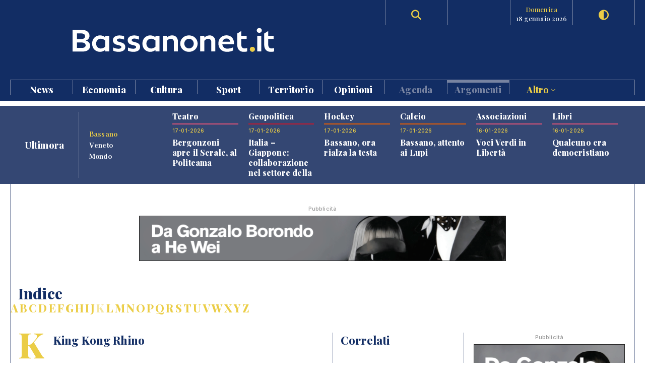

--- FILE ---
content_type: text/html; charset=UTF-8
request_url: https://www.bassanonet.it/indice/k/king_kong_rhino
body_size: 12741
content:
<!DOCTYPE html>
<html lang="it">
<head>
<title>King Kong Rhino | Bassanonet.it</title> 
<meta name="description" content="Bassanonet.it portale d'informazione, cultura e turismo di Bassano del Grappa" /> 
<meta name="keywords" content="Bassano del Grappa, Bassano, Opera Estate Festival, Bassanonet, eventi a Bassano, notizie, cronaca" /> 
<meta property="og:url" content="https://www.bassanonet.it/indice/k/king_kong_rhino"> 
<meta property="og:type" content="website"> 
<meta property="og:title" content="King Kong Rhino | Bassanonet.it" /> 
<meta property="og:description" content="Bassanonet.it portale d'informazione, cultura e turismo di Bassano del Grappa" /> 
<meta property="og:type" content="article">
<meta property="fb:app_id" content="159562054102672" />
<meta property="og:site_name" content="Bassanonet.it">
<meta name="apple-mobile-web-app-title" content="Bassanonet.it"> 
<base href="https://www.bassanonet.it/">
<link rel="icon" type="image/png" href="https://www.bassanonet.it/images/favicon.png" />
<meta http-equiv="content-type" content="text/html; charset=UTF-8">
<meta http-equiv="X-UA-Compatible" content="IE=edge,chrome=1">
<meta name="robots" content="all">
<meta name="HandheldFriendly" content="True">
<meta name="MobileOptimized" content="320">
<meta name="format-detection" content="telephone=no">
<meta name="viewport" content="width=device-width, user-scalable=no, minimum-scale=1.0, maximum-scale=1.0">
<meta name="mobile-web-app-capable" content="yes">
<meta property="fb:app_id" content="159562054102672" />
<link rel="apple-touch-icon" href="https://www.bassanonet.it/images/touch-icon.png" />
<link rel="stylesheet" href="https://www.bassanonet.it/css/theme.css?i=1544929870">
<link rel="stylesheet" href="https://www.bassanonet.it/css/site.css?i=125734618">
<link rel="stylesheet" href="https://www.bassanonet.it/css/responsive.css?i=1395670340">
<link rel="alternate" type="application/rss+xml" title="RSS" href="https://www.bassanonet.it/rss/ultimora.xml" />
<script src="https://www.bassanonet.it/js/jquery-1.11.0.min.js"></script>
<script src="https://www.bassanonet.it/js/functions.js"></script>
<script src="https://www.bassanonet.it/js/ddaccordion.js"></script>
<script src="https://www.bassanonet.it/js/tabcontent.js"></script>
<script type="text/javascript" src="https://www.bassanonet.it/js/fancybox/jquery.fancybox.min.js"></script>
<link rel="stylesheet" type="text/css" href="https://www.bassanonet.it/js/fancybox/jquery.fancybox.min.css" media="screen" />
<script src="https://www.bassanonet.it/js/jquery.validate.js"></script>
<script src="https://www.bassanonet.it/js/jquery-confirm.js"></script>
<link rel="stylesheet" href="https://cdnjs.cloudflare.com/ajax/libs/font-awesome/6.5.2/css/all.min.css">
<script type="text/javascript">
$(document).ready(function(){
    $("#form").validate();
});
</script>

<!-- Global site tag (gtag.js) - Google Analytics -->
<script async src="https://www.googletagmanager.com/gtag/js?id=G-H7YYPYLCSJ"></script>
<script>
  window.dataLayer = window.dataLayer || [];
  function gtag(){dataLayer.push(arguments);}
  gtag('js', new Date());

  gtag('config', 'G-H7YYPYLCSJ');
</script>
<!-- Global site tag (gtag.js) - Google Analytics -->
<script async src="https://www.googletagmanager.com/gtag/js?id=UA-2882365-1"></script>
<script>
  window.dataLayer = window.dataLayer || [];
  function gtag(){dataLayer.push(arguments);}
  gtag('js', new Date());

  gtag('config', 'UA-2882365-1');
</script>

<script id="cookieyes" type="text/javascript" src="https://cdn-cookieyes.com/client_data/785f072fb0043a96bef15b40/script.js"></script>
<meta name="facebook-domain-verification" content="9t2p40yneblv41dwvnicutvd9q4vni" /></head>
<body>

<header id="header" class="header">
<div class="wrapper"><div class="group content">
	<div class="group span_2_of_2 header-logo">
		<div class="span_10">&nbsp;</div>
		<div class="span_30 logo"><a href="https://www.bassanonet.it/" title="Bassanonet.it - News, sport e opinioni"><img src="https://www.bassanonet.it/images/logo.svg" alt="Bassanonet.it"/></a></div>
		<div class="span_20">&nbsp;</div>
		<!-- <div class="span_10 border account"><a href="https://www.bassanonet.it/account" data-balloon="Account" data-balloon-pos="down">Registrati</a></div>-->
		<div class="span_10 border search"><a href="https://www.bassanonet.it/search" data-balloon="Ricerca" data-balloon-pos="down"><i class="fas fa-search"></i></a></div>
		<div class="span_10 border meteo"></div>
		<div class="span_10 border dateToday"><span>domenica</span>18 gennaio 2026</div>
		<div class="span_10 border darkmode"><a href="javascript:void(0);" id="toggle-switch" data-balloon="Dark Mode" data-balloon-pos="down"><i class="fas fa-adjust"></i></a></div>
	</div>
	<div class="group span_2_of_2 navigation">
	<div class="group span_2_of_2 menu">
		<nav>
		<ul><li class="c_1"><a href="https://www.bassanonet.it/news/">News </a></li><li class="c_94"><a href="https://www.bassanonet.it/economia/">Economia </a></li><li class="c_4"><a href="https://www.bassanonet.it/cultura/">Cultura </a></li><li class="c_2"><a href="https://www.bassanonet.it/sport/">Sport </a></li><li class="c_21"><a href="https://www.bassanonet.it/territorio/">Territorio </a></li><li class="c_16"><a href="https://www.bassanonet.it/opinioni/">Opinioni </a></li><li class="corporate"><a href="https://www.bassanonet.it/agenda">Agenda</a></li><li class="corporate"><a href="https://www.bassanonet.it/indice"class="selected">Argomenti</a></li><li class="corporate more"><a href="javascript:void(0);" id="more">Altro <i class="pillar-link--dropdown__icon"></i></a></li></ul>		</nav>
	</div>
	<div id="submenu" class="group span_2_of_2 submenu">
		<div class="column"><span class="c_1"></span><ul><li><a href="https://www.bassanonet.it/news/attualita/">Attualità</a></li><li><a href="https://www.bassanonet.it/news/politica/">Politica</a></li><li><a href="https://www.bassanonet.it/news/cronaca/">Cronaca</a></li><li><a href="https://www.bassanonet.it/news/soscitta/">S.O.S. città</a></li><li><a href="https://www.bassanonet.it/news/geopolitica/">Geopolitica</a></li><li><a href="https://www.bassanonet.it/news/lettereinredazione/">Lettere in Redazione</a></li></ul></div><div class="column"><span class="c_94"></span><ul><li><a href="https://www.bassanonet.it/economia/agricolturaefood/">Agricoltura e Food</a></li><li><a href="https://www.bassanonet.it/economia/green_economy/">Green Economy</a></li><li><a href="https://www.bassanonet.it/economia/imprese/">Imprese</a></li><li><a href="https://www.bassanonet.it/economia/industria/">Industria</a></li><li><a href="https://www.bassanonet.it/economia/lavoro/">Lavoro</a></li><li><a href="https://www.bassanonet.it/economia/trasportiemobilita/">Trasporti e Mobilità</a></li></ul></div><div class="column"><span class="c_4"></span><ul><li><a href="https://www.bassanonet.it/cultura/magazine/">Magazine</a></li><li><a href="https://www.bassanonet.it/cultura/incontri/">Incontri</a></li><li><a href="https://www.bassanonet.it/cultura/teatro/">Teatro</a></li><li><a href="https://www.bassanonet.it/cultura/danza/">Danza</a></li><li><a href="https://www.bassanonet.it/cultura/libri/">Libri</a></li><li><a href="https://www.bassanonet.it/cultura/concorsi/">Concorsi</a></li><li><a href="https://www.bassanonet.it/cultura/cinema/">Cinema</a></li><li><a href="https://www.bassanonet.it/cultura/mostre/">Mostre</a></li><li><a href="https://www.bassanonet.it/cultura/cineforum/">Cineforum</a></li><li><a href="https://www.bassanonet.it/cultura/arte/">Arte</a></li><li><a href="https://www.bassanonet.it/cultura/associazioni/">Associazioni</a></li><li><a href="https://www.bassanonet.it/cultura/interviste/">Interviste</a></li><li><a href="https://www.bassanonet.it/cultura/musica/">Musica</a></li><li><a href="https://www.bassanonet.it/cultura/scrittori/">Scrittori</a></li><li><a href="https://www.bassanonet.it/cultura/spettacoli/">Spettacoli</a></li></ul></div><div class="column"><span class="c_2"></span><ul><li><a href="https://www.bassanonet.it/sport/calcio/">Calcio</a></li><li><a href="https://www.bassanonet.it/sport/hockey/">Hockey</a></li><li><a href="https://www.bassanonet.it/sport/rugby/">Rugby</a></li><li><a href="https://www.bassanonet.it/sport/altrisport/">Altri sport</a></li><li><a href="https://www.bassanonet.it/sport/atletica/">Atletica</a></li></ul></div><div class="column"><span class="c_21"></span><ul><li><a href="https://www.bassanonet.it/territorio/manifestazioni/">Manifestazioni</a></li><li><a href="https://www.bassanonet.it/territorio/enogastronomia/">Enogastronomia</a></li><li><a href="https://www.bassanonet.it/territorio/ambiente/">Ambiente</a></li><li><a href="https://www.bassanonet.it/territorio/allstars/">All Stars</a></li><li><a href="https://www.bassanonet.it/territorio/associazioni/">Associazioni</a></li><li><a href="https://www.bassanonet.it/territorio/coseincomune/">Cose in Comune</a></li><li><a href="https://www.bassanonet.it/territorio/illustri/">Illustri</a></li><li><a href="https://www.bassanonet.it/territorio/monumenti/">Monumenti</a></li><li><a href="https://www.bassanonet.it/territorio/salute/">Salute</a></li><li><a href="https://www.bassanonet.it/territorio/scuola/">Scuola</a></li><li><a href="https://www.bassanonet.it/territorio/sociale/">Sociale</a></li><li><a href="https://www.bassanonet.it/territorio/tradizioni/">Tradizioni</a></li></ul></div><div class="column"><span class="c_16"></span><ul><li><a href="https://www.bassanonet.it/opinioni/contaminazioni/">Contaminazioni</a></li></ul></div><div class="column corporate"></div><div class="column corporate capitalize">	<ul class=""><li><a href="https://www.bassanonet.it/indice/p/polizia_locale" title="polizia  locale">polizia  locale</a></li><li><a href="https://www.bassanonet.it/indice/p/premio_citta_di_rosa" title="premio città di rosà">premio città di rosà</a></li><li><a href="https://www.bassanonet.it/indice/c/caffeitalia" title="caffè italia">caffè italia</a></li><li><a href="https://www.bassanonet.it/indice/p/premio_citta_di_bassano" title="premio città di bassano">premio città di bassano</a></li></ul></div><div class="column corporate"><ul class=""><li><a href="https://www.bassanonet.it/about" title="Il gruppo">Il Gruppo</a></li><li><a href="https://www.bassanonet.it/redazione" title="La Redazione">La Redazione</a></li><li><a href="mailto:pubblicita@bassanonet.it" title="Pubblicità">Pubblicità</a></li><li><a href="https://www.bassanonet.it/redazione" title="Redazione Bassanonet.it">Lavora con noi</a></li></ul></div>	</div>
	</div>	
</div></div>


<div class="hamburger hamburger--slider">
  <div class="hamburger-box">
    <div class="hamburger-inner"></div>
  </div>
</div>

</header>

<nav class="mobile">
	<ul><li class="c_1 menu-mobile-channel"><a href="https://www.bassanonet.it/news/">News</a></li><ul class="c_1 menu-mobile-content"><li><a href="https://www.bassanonet.it/news/">In primo piano</a></li><li><a href="https://www.bassanonet.it/news/attualita/">Attualità</a></li><li><a href="https://www.bassanonet.it/news/politica/">Politica</a></li><li><a href="https://www.bassanonet.it/news/cronaca/">Cronaca</a></li><li><a href="https://www.bassanonet.it/news/soscitta/">S.O.S. città</a></li><li><a href="https://www.bassanonet.it/news/geopolitica/">Geopolitica</a></li><li><a href="https://www.bassanonet.it/news/lettereinredazione/">Lettere in Redazione</a></li></ul><li class="c_94 menu-mobile-channel"><a href="https://www.bassanonet.it/economia/">Economia</a></li><ul class="c_94 menu-mobile-content"><li><a href="https://www.bassanonet.it/economia/">In primo piano</a></li><li><a href="https://www.bassanonet.it/economia/agricolturaefood/">Agricoltura e Food</a></li><li><a href="https://www.bassanonet.it/economia/green_economy/">Green Economy</a></li><li><a href="https://www.bassanonet.it/economia/imprese/">Imprese</a></li><li><a href="https://www.bassanonet.it/economia/industria/">Industria</a></li><li><a href="https://www.bassanonet.it/economia/lavoro/">Lavoro</a></li><li><a href="https://www.bassanonet.it/economia/trasportiemobilita/">Trasporti e Mobilità</a></li></ul><li class="c_4 menu-mobile-channel"><a href="https://www.bassanonet.it/cultura/">Cultura</a></li><ul class="c_4 menu-mobile-content"><li><a href="https://www.bassanonet.it/cultura/">In primo piano</a></li><li><a href="https://www.bassanonet.it/cultura/magazine/">Magazine</a></li><li><a href="https://www.bassanonet.it/cultura/incontri/">Incontri</a></li><li><a href="https://www.bassanonet.it/cultura/teatro/">Teatro</a></li><li><a href="https://www.bassanonet.it/cultura/danza/">Danza</a></li><li><a href="https://www.bassanonet.it/cultura/libri/">Libri</a></li><li><a href="https://www.bassanonet.it/cultura/concorsi/">Concorsi</a></li><li><a href="https://www.bassanonet.it/cultura/cinema/">Cinema</a></li><li><a href="https://www.bassanonet.it/cultura/mostre/">Mostre</a></li><li><a href="https://www.bassanonet.it/cultura/cineforum/">Cineforum</a></li><li><a href="https://www.bassanonet.it/cultura/arte/">Arte</a></li><li><a href="https://www.bassanonet.it/cultura/associazioni/">Associazioni</a></li><li><a href="https://www.bassanonet.it/cultura/interviste/">Interviste</a></li><li><a href="https://www.bassanonet.it/cultura/musica/">Musica</a></li><li><a href="https://www.bassanonet.it/cultura/scrittori/">Scrittori</a></li><li><a href="https://www.bassanonet.it/cultura/spettacoli/">Spettacoli</a></li></ul><li class="c_2 menu-mobile-channel"><a href="https://www.bassanonet.it/sport/">Sport</a></li><ul class="c_2 menu-mobile-content"><li><a href="https://www.bassanonet.it/sport/">In primo piano</a></li><li><a href="https://www.bassanonet.it/sport/calcio/">Calcio</a></li><li><a href="https://www.bassanonet.it/sport/hockey/">Hockey</a></li><li><a href="https://www.bassanonet.it/sport/rugby/">Rugby</a></li><li><a href="https://www.bassanonet.it/sport/altrisport/">Altri sport</a></li><li><a href="https://www.bassanonet.it/sport/atletica/">Atletica</a></li></ul><li class="c_21 menu-mobile-channel"><a href="https://www.bassanonet.it/territorio/">Territorio</a></li><ul class="c_21 menu-mobile-content"><li><a href="https://www.bassanonet.it/territorio/">In primo piano</a></li><li><a href="https://www.bassanonet.it/territorio/manifestazioni/">Manifestazioni</a></li><li><a href="https://www.bassanonet.it/territorio/enogastronomia/">Enogastronomia</a></li><li><a href="https://www.bassanonet.it/territorio/ambiente/">Ambiente</a></li><li><a href="https://www.bassanonet.it/territorio/allstars/">All Stars</a></li><li><a href="https://www.bassanonet.it/territorio/associazioni/">Associazioni</a></li><li><a href="https://www.bassanonet.it/territorio/coseincomune/">Cose in Comune</a></li><li><a href="https://www.bassanonet.it/territorio/illustri/">Illustri</a></li><li><a href="https://www.bassanonet.it/territorio/monumenti/">Monumenti</a></li><li><a href="https://www.bassanonet.it/territorio/salute/">Salute</a></li><li><a href="https://www.bassanonet.it/territorio/scuola/">Scuola</a></li><li><a href="https://www.bassanonet.it/territorio/sociale/">Sociale</a></li><li><a href="https://www.bassanonet.it/territorio/tradizioni/">Tradizioni</a></li></ul><li class="c_16 menu-mobile-channel"><a href="https://www.bassanonet.it/opinioni/">Opinioni</a></li><ul class="c_16 menu-mobile-content"><li><a href="https://www.bassanonet.it/opinioni/">In primo piano</a></li><li><a href="https://www.bassanonet.it/opinioni/contaminazioni/">Contaminazioni</a></li></ul><li class="corporate"><a href="https://www.bassanonet.it/agenda">Agenda</a></li><li class="corporate menu-mobile-channel"><a href="https://www.bassanonet.it/redazione">Redazione</a></li>
				<ul class="menu-mobile-content"><li><a href="https://www.bassanonet.it/redazione/lauravicenzi" title="Laura Vicenzi">Laura Vicenzi</a></li><li><a href="https://www.bassanonet.it/redazione/luigimarcadella" title="Luigi Marcadella">Luigi Marcadella</a></li><li><a href="https://www.bassanonet.it/redazione/paolomassimiianopaterna" title="Paolo Massimiliano Paterna">Paolo Massimiliano Paterna</a></li><li><a href="https://www.bassanonet.it/redazione/donandreaguglielmi" title="Don Andrea Guglielmi">Don Andrea Guglielmi</a></li><li><a href="https://www.bassanonet.it/redazione/dariovanin" title="Dario Vanin">Dario Vanin</a></li><li><a href="https://www.bassanonet.it/redazione/elviorotondo" title="Elvio Rotondo">Elvio Rotondo</a></li><li><a href="https://www.bassanonet.it/redazione/marcopolo" title="Marco Polo">Marco Polo</a></li><li><a href="https://www.bassanonet.it/redazione/veronicabizzotto" title="Veronica Bizzotto">Veronica Bizzotto</a></li><li><a href="https://www.bassanonet.it/redazione/vincenzopittureri" title="Vincenzo Pittureri">Vincenzo Pittureri</a></li></ul><li class="corporate menu-mobile-channel"><a href="https://www.bassanonet.it/indice"class="selected">Argomenti</a></li>
					<ul class="menu-mobile-content"><li><a href="https://www.bassanonet.it/indice/p/polizia_locale" title="polizia  locale">polizia  locale</a></li><li><a href="https://www.bassanonet.it/indice/p/premio_citta_di_rosa" title="premio città di rosà">premio città di rosà</a></li><li><a href="https://www.bassanonet.it/indice/c/caffeitalia" title="caffè italia">caffè italia</a></li><li><a href="https://www.bassanonet.it/indice/p/premio_citta_di_bassano" title="premio città di bassano">premio città di bassano</a></li></ul><li class="corporate menu-mobile-channel"><a href="https://www.bassanonet.it/redazione">Contatti</a></li>
				<ul class="menu-mobile-content"><li><a href="https://www.bassanonet.it/about" title="Il gruppo">Il Gruppo</a></li><li><a href="https://www.bassanonet.it/redazione" title="La Redazione">La Redazione</a></li><li><a href="mailto:pubblicita@bassanonet.it" title="Pubblicità">Pubblicità</a></li><li><a href="https://www.bassanonet.it/redazione" title="Redazione Bassanonet.it">Lavora con noi</a></li></ul><li class="corporate menu-mobile-channel"><a href="javascript:void(0);" id="more">Altro</a></li>
				<ul class="menu-mobile-content"><li><a href="https://www.bassanonet.it/about" title="Il gruppo">Il Gruppo</a></li><li><a href="https://www.bassanonet.it/redazione" title="La Redazione">La Redazione</a></li><li><a href="mailto:pubblicita@bassanonet.it" title="Pubblicità">Pubblicità</a></li><li><a href="https://www.bassanonet.it/redazione" title="Redazione Bassanonet.it">Lavora con noi</a></li></ul></ul></nav>



<script type="text/javascript">
$(document).ready(function () {
   $("#submenu").hide();
   $("#more").click(function(){
  		$("#submenu").toggle();
	});	
	
   $(".hamburger").click(function(){
		$("nav").toggle();
   });
   var forEach=function(t,o,r){if("[object Object]"===Object.prototype.toString.call(t))for(var c in t)Object.prototype.hasOwnProperty.call(t,c)&&o.call(r,t[c],c,t);else for(var e=0,l=t.length;l>e;e++)o.call(r,t[e],e,t)};
   var hamburgers = document.querySelectorAll(".hamburger");
    if (hamburgers.length > 0) {
      forEach(hamburgers, function(hamburger) {
        hamburger.addEventListener("click", function() {
          this.classList.toggle("is-active");
        }, false);
      });
    }
});
</script>



<script type="text/javascript">
ddaccordion.init({
	headerclass: "menu-mobile-channel", //Shared CSS class name of headers group
	contentclass: "menu-mobile-content", //Shared CSS class name of contents group
	revealtype: "click", //Reveal content when user clicks or onmouseover the header? Valid value: "click", "clickgo", or "mouseover"
	mouseoverdelay: 200, //if revealtype="mouseover", set delay in milliseconds before header expands onMouseover
	collapseprev: true, //Collapse previous content (so only one open at any time)? true/false 
	defaultexpanded: [], //index of content(s) open by default [index1, index2, etc]. [] denotes no content.
	onemustopen: false, //Specify whether at least one header should be open always (so never all headers closed)
	animatedefault: true, //Should contents open by default be animated into view?
	scrolltoheader: false, //scroll to header each time after it's been expanded by the user?
	scrolltocontent: false, //scroll to expanded content each time after it's been expanded by the user?
	persiststate: true, //persist state of opened contents within browser session?
	toggleclass: ["close", "open"], //Two CSS classes to be applied to the header when it's collapsed and expanded, respectively ["class1", "class2"]
	togglehtml: ["prefix", "<i class=\"icon-down\"></i>", "<i class=\"icon-up\"></i>"], //Additional HTML added to the header when it's collapsed and expanded, respectively  ["position", "html1", "html2"] (see docs)
	animatespeed: "normal", //speed of animation: integer in milliseconds (ie: 200), or keywords "fast", "normal", or "slow"
	oninit:function(expandedindices){ //custom code to run when headers have initalized
		//do nothing
	},
	onopenclose:function(header, index, state, isuseractivated){ //custom code to run whenever a header is opened or closed
		//do nothing
	}
})

</script>
<div id="main" class="wrapper">
<div class="wrapper tabnews"><div class="content grid-container grid-column_news">
	<div class="title flex">
		<h4>Ultimora</h4>
	</div>
	<div class="submenu">
		<ul id="ultimora">
		<li><a href="#" rel="ultimora1">Bassano</a></li>
		<li><a href="#" rel="ultimora2">Veneto</a></li>
		<li><a href="#" rel="ultimora3">Mondo</a></li>
		</ul>
	</div>
	<div>
	<div id="ultimora1" class="group span_2_of_2 tabcontent">
						<div class="section_4 item">
				<h3>Teatro</h3>
				<p class="data">17-01-2026</p>
				<h4><a href="https://www.bassanonet.it/cultura/33256-bergonzoni_apre_il_serale_al_politeama.html" title="Bergonzoni apre il Serale, al Politeama">Bergonzoni apre il Serale, al Politeama</a></h4>
				
			</div>
						<div class="section_1 item">
				<h3>Geopolitica</h3>
				<p class="data">17-01-2026</p>
				<h4><a href="https://www.bassanonet.it/news/33255-italia_giappone_collaborazione_nel_settore_della_difesa_e_non_solo.html" title="Italia – Giappone: collaborazione nel settore della difesa e non solo">Italia – Giappone: collaborazione nel settore della difesa e non solo</a></h4>
				
			</div>
						<div class="section_2 item">
				<h3>Hockey</h3>
				<p class="data">17-01-2026</p>
				<h4><a href="https://www.bassanonet.it/sport/33254-bassano_ora_rialza_la_testa.html" title="Bassano, ora rialza la testa">Bassano, ora rialza la testa</a></h4>
				
			</div>
						<div class="section_2 item">
				<h3>Calcio</h3>
				<p class="data">17-01-2026</p>
				<h4><a href="https://www.bassanonet.it/sport/33253-bassano_attento_ai_lupi.html" title="Bassano, attento ai Lupi">Bassano, attento ai Lupi</a></h4>
				
			</div>
						<div class="section_4 item">
				<h3>Associazioni</h3>
				<p class="data">16-01-2026</p>
				<h4><a href="https://www.bassanonet.it/cultura/33252-voci_verdi_in_libert_.html" title="Voci Verdi in Libertà">Voci Verdi in Libertà</a></h4>
				
			</div>
						<div class="section_4 item">
				<h3>Libri</h3>
				<p class="data">16-01-2026</p>
				<h4><a href="https://www.bassanonet.it/cultura/33251-qualcuno_era_democristiano.html" title="Qualcuno era democristiano">Qualcuno era democristiano</a></h4>
				
			</div>
				</div>
	
	<div id="ultimora2" class="group span_2_of_2 tabcontent">
				<div class="item">
				<p class="data">17 Jan 2026 19:45</p>
				<h4><a href="https://www.ansa.it/veneto/notizie/2026/01/17/a-pavia-una-messa-in-ricordo-di-uno-dei-carabinieri-morti-nel-veronese_00f2891e-dc5e-43ba-af1d-e121300e2e09.html" target="_blank">A Pavia una messa in ricordo di uno dei carabinieri morti nel Veronese</a></h4>
							</div>
				<div class="item">
				<p class="data">17 Jan 2026 17:05</p>
				<h4><a href="https://www.ansa.it/veneto/notizie/2026/01/17/coppia-intossicata-dal-monossido-di-carbonio-nel-vicentino_91097a81-e1a6-4a26-a1f1-feef241fa4d3.html" target="_blank">Coppia intossicata dal monossido di carbonio nel Vicentino</a></h4>
							</div>
				<div class="item">
				<p class="data">17 Jan 2026 16:14</p>
				<h4><a href="https://www.ansa.it/veneto/notizie/2026/01/17/verona-nunez-squalificato-spazio-al-giovane-slotsager_8b6f6373-9280-458f-b965-799df380ab34.html" target="_blank">Verona: Nunez squalificato, spazio al giovane Slotsager</a></h4>
							</div>
				<div class="item">
				<p class="data">17 Jan 2026 13:33</p>
				<h4><a href="https://www.ansa.it/veneto/notizie/2026/01/17/milano-cortina-20-domani-la-fiamma-olimpica-entra-in-veneto_e4de91bc-1903-4f0f-9047-06d503e5096a.html" target="_blank">Milano Cortina -20: domani la Fiamma olimpica entra in Veneto</a></h4>
							</div>
				<div class="item">
				<p class="data">17 Jan 2026 13:16</p>
				<h4><a href="https://www.ansa.it/veneto/notizie/2026/01/17/danneggiata-l-auto-dellex-commissario-capo-del-pool-unabomber_115f8309-7cb1-4e57-8ee9-a33701b81bad.html" target="_blank">Danneggiata l' auto dell'ex commissario capo del pool 'Unabomber'</a></h4>
							</div>
				<div class="item">
				<p class="data">17 Jan 2026 13:09</p>
				<h4><a href="https://www.ansa.it/veneto/notizie/2026/01/17/protesta-contro-israele-a-vicenzaoro-attivisti-cercano-di-bloccare-le-navette_3b243c96-f637-45d1-a3e7-5940f49913fb.html" target="_blank">Protesta contro Israele a VicenzaOro, attivisti cercano di bloccare le navette</a></h4>
							</div>
			</div>
	
	<div id="ultimora3" class="group span_2_of_2 tabcontent">
				<div class="item">
				<p class="data">18 Jan 2026 07:02</p>
				<h4><a href="https://www.ansa.it/sito/podcast/la_scelta_del_direttore/2026/01/16/il-gabbiotto-della-vergogna_c655d8a2-6c4e-4a9d-8c5e-fdd08a101285.html" target="_blank">Il gabbiotto della vergogna</a></h4>
							</div>
				<div class="item">
				<p class="data">17 Jan 2026 22:38</p>
				<h4><a href="https://www.ansa.it/sito/notizie/sport/calcio/2026/01/17/serie-a-cagliari-juventus-1-0_3af5cbae-bda2-437f-8fcf-b78495bf621c.html" target="_blank">Serie A, Cagliari-Juventus 1-0</a></h4>
							</div>
				<div class="item">
				<p class="data">17 Jan 2026 22:13</p>
				<h4><a href="https://www.ansa.it/sito/notizie/cultura/cinema/2026/01/17/efa-sentimental-value-di-joachim-trier-sbanca-con-sei-premi_a84e5348-28d8-4ae5-8950-309950ac5fc3.html" target="_blank">Efa, 'Sentimental Value' di Joachim Trier sbanca con sei premi</a></h4>
							</div>
				<div class="item">
				<p class="data">17 Jan 2026 21:21</p>
				<h4><a href="https://www.ansa.it/sito/notizie/sport/speciali/milano_cortina_2026/2026/01/17/milano-cortina-massimo-boldi-escluso-dai-tedofori-sue-parole-inopportune_d859e4a8-a89d-475e-8757-5b7a707bb07d.html" target="_blank">Milano Cortina: Massimo Boldi escluso dai tedofori, 'sue parole inopportune'</a></h4>
							</div>
				<div class="item">
				<p class="data">17 Jan 2026 20:58</p>
				<h4><a href="https://www.ansa.it/sito/notizie/cronaca/2026/01/17/donna-scomparsa-vicino-roma-trovato-sangue-dappertutto_4c2bbbbe-ddf0-4535-9dd9-ec9a4b1562f4.html" target="_blank">Donna scomparsa vicino Roma, 'trovato sangue dappertutto'</a></h4>
							</div>
				<div class="item">
				<p class="data">17 Jan 2026 20:44</p>
				<h4><a href="https://www.ansa.it/sito/notizie/politica/2026/01/17/renzi-lancia-la-margherita-4.0-insieme-con-i-delusi-del-pd_bce2b753-b812-4664-90f8-d0757573ffde.html" target="_blank">Renzi lancia la Margherita 4.0: 'Insieme con i delusi del Pd'</a></h4>
							</div>
			</div>
	</div>
</div></div>


<script type="text/javascript">
var ultimora=new ddtabcontent("ultimora")
ultimora.setpersist(true)
ultimora.setselectedClassTarget("link") //"link" or "linkparent"
ultimora.init()
</script><div class="group content leaderboard"><div class="group span_2_of_2 border">
	<div class="container phone_hide"><p class="adv">Pubblicità</p><a href="https://www.bassanonet.it/adv/redirect/979d472a84804b9f647bc185a877a8b5" target="_blank"><img src="https://www.bassanonet.it/download/adv/38e646b_1.gif" alt="Fondazione The Bank" width="728" height="90" style="border:1px solid #222"/></a></div>
	<div class="container phone_show"><p class="adv">Pubblicità</p><a href="https://www.bassanonet.it/adv/redirect/3b8a614226a953a8cd9526fca6fe9ba5" target="_blank"><img src="https://www.bassanonet.it/download/adv/689e3f9_3.gif" width="320" height="100" alt="Fondazione The Bank" style="border:1px solid #222"/></a></div>
</div></div>

<div class="group wrapper">

<div class="group wrapper strip"><div class="group content"><div class="group span_2_of_2 border">
	<h2 class="section">Indice</h2>
	<ul class="indice"><li><a href="https://www.bassanonet.it/indice/a">A</a></li><li><a href="https://www.bassanonet.it/indice/b">B</a></li><li><a href="https://www.bassanonet.it/indice/c">C</a></li><li><a href="https://www.bassanonet.it/indice/d">D</a></li><li><a href="https://www.bassanonet.it/indice/e">E</a></li><li><a href="https://www.bassanonet.it/indice/f">F</a></li><li><a href="https://www.bassanonet.it/indice/g">G</a></li><li><a href="https://www.bassanonet.it/indice/h">H</a></li><li><a href="https://www.bassanonet.it/indice/i">I</a></li><li><a href="https://www.bassanonet.it/indice/j">J</a></li><li class="selected"><a href="https://www.bassanonet.it/indice/k">K</a></li><li><a href="https://www.bassanonet.it/indice/l">L</a></li><li><a href="https://www.bassanonet.it/indice/m">M</a></li><li><a href="https://www.bassanonet.it/indice/n">N</a></li><li><a href="https://www.bassanonet.it/indice/o">O</a></li><li><a href="https://www.bassanonet.it/indice/p">P</a></li><li><a href="https://www.bassanonet.it/indice/q">Q</a></li><li><a href="https://www.bassanonet.it/indice/r">R</a></li><li><a href="https://www.bassanonet.it/indice/s">S</a></li><li><a href="https://www.bassanonet.it/indice/t">T</a></li><li><a href="https://www.bassanonet.it/indice/u">U</a></li><li><a href="https://www.bassanonet.it/indice/v">V</a></li><li><a href="https://www.bassanonet.it/indice/w">W</a></li><li><a href="https://www.bassanonet.it/indice/x">X</a></li><li><a href="https://www.bassanonet.it/indice/y">Y</a></li><li><a href="https://www.bassanonet.it/indice/z">Z</a></li></ul></div></div></div>


<div class="group wrapper bgcolor">
<div class="group content"><div class="group span_2_of_2 border pt40">
<div class="grid-container grid-column_11 separator">
		
		
		<div class="item-column"><div class="container">
			<div class="group span_2_of_2 LetterSection">
			<span>k</span> <h3 class="section">King Kong Rhino</h3>
			</div>
		
			<div class="group span_2_of_2">
			<div class="group span_2_of_2 bg preview list section_1">
   				   
   				   <div class="span_30"><figure><img src="/include/class/phpthumb/phpThumb.php?src=%2Fdownload%2F2025%2F01%2Ff76dffe_rino.jpeg&w=400&h=400&zc=1&hash=0c0a6a101cf0eb49b2b73465897e5cdcbed2bdbbbe138fb7e54074b9190038a5" alt="Bassanonet.it I pensieri di Rino" class="scale"/></figure></div>
   				   <div class="span_70">
   				   <h3 class="cat"><span></span> <a href="https://www.bassanonet.it/news/attualita/" title="Attualità">Attualità</a></h3>
				   <div class="group span_2_of_2 container">
						<h2><a href="https://www.bassanonet.it/news/32286-i_pensieri_di_rino.html" title="I pensieri di Rino">I pensieri di Rino</a></h2> </div>
				   </div>
				   </div><div class="group span_2_of_2 bg preview list section_1">
   				   
   				   <div class="span_30"><figure><img src="/include/class/phpthumb/phpThumb.php?src=%2Fdownload%2F2022%2F05%2Fcc2cf98_rino1.jpg&w=400&h=400&zc=1&hash=c5cc4a4aaff3a1a9157c5d0468476c1a911c8beb5ed89f0d7c276f7947afad1e" alt="Bassanonet.it Il Rhino a sei zampe " class="scale"/></figure></div>
   				   <div class="span_70">
   				   <h3 class="cat"><span></span> <a href="https://www.bassanonet.it/news/attualita/" title="Attualità">Attualità</a></h3>
				   <div class="group span_2_of_2 container">
						<h2><a href="https://www.bassanonet.it/news/29899-il_rhino_a_sei_zampe.html" title="Il Rhino a sei zampe ">Il Rhino a sei zampe </a></h2> </div>
				   </div>
				   </div><div class="group span_2_of_2 bg preview list section_1">
   				   
   				   <div class="span_30"><figure><img src="/include/class/phpthumb/phpThumb.php?src=%2Fdownload%2F2021%2F07%2Fe967e17_rino.jpg&w=400&h=400&zc=1&hash=54dd79a9efe6190c4a79efd777ea3d1f5c6735eedb266047b18cc67dd6237206" alt="Bassanonet.it L'acciaRino " class="scale"/></figure></div>
   				   <div class="span_70">
   				   <h3 class="cat"><span></span> <a href="https://www.bassanonet.it/news/attualita/" title="Attualità">Attualità</a></h3>
				   <div class="group span_2_of_2 container">
						<h2><a href="https://www.bassanonet.it/news/29283-l_acciarino.html" title="L'acciaRino ">L'acciaRino </a></h2> </div>
				   </div>
				   </div><div class="group span_2_of_2 bg preview list section_1">
   				   
   				   <div class="span_30"><figure><img src="/include/class/phpthumb/phpThumb.php?src=%2Fdownload%2F2018%2F12%2F47bad80_rinosunset.jpg&w=400&h=400&zc=1&hash=f293beacdc6dfb07d2d955e7ff360f3c006194dd214bf496526a0a5b1edf8c78" alt="Bassanonet.it Riflessi di fine anno " class="scale"/></figure></div>
   				   <div class="span_70">
   				   <h3 class="cat"><span></span> <a href="https://www.bassanonet.it/news/attualita/" title="Attualità">Attualità</a></h3>
				   <div class="group span_2_of_2 container">
						<h2><a href="https://www.bassanonet.it/news/27587-riflessi_di_fine_anno.html" title="Riflessi di fine anno ">Riflessi di fine anno </a></h2> </div>
				   </div>
				   </div><div class="group span_2_of_2 bg preview list section_1">
   				   
   				   <div class="span_30"><figure><img src="/include/class/phpthumb/phpThumb.php?src=%2Fdownload%2F2018%2F12%2Fce0e848_rinomoney.jpg&w=400&h=400&zc=1&hash=3ced7e8a83ea0392a0de3d4ee6a425d437fc34daf3bc2e27fa51060fcdb13d91" alt="Bassanonet.it Dammi un euRino " class="scale"/></figure></div>
   				   <div class="span_70">
   				   <h3 class="cat"><span></span> <a href="https://www.bassanonet.it/news/attualita/" title="Attualità">Attualità</a></h3>
				   <div class="group span_2_of_2 container">
						<h2><a href="https://www.bassanonet.it/news/27572-dammi_un_eurino.html" title="Dammi un euRino ">Dammi un euRino </a></h2> </div>
				   </div>
				   </div><div class="group span_2_of_2 bg preview list section_1">
   				   
   				   <div class="span_30"><figure><img src="/include/class/phpthumb/phpThumb.php?src=%2Fdownload%2F2018%2F12%2Ffb56f5c_sturm4.jpg&w=400&h=400&zc=1&hash=78d4ec1e38a337442cf96d9cb7494c3f4c98d7c05a817c36bb7f34aa0e793e4c" alt="Bassanonet.it Sturmtruppen" class="scale"/></figure></div>
   				   <div class="span_70">
   				   <h3 class="cat"><span></span> <a href="https://www.bassanonet.it/news/attualita/" title="Attualità">Attualità</a></h3>
				   <div class="group span_2_of_2 container">
						<h2><a href="https://www.bassanonet.it/news/27571-sturmtruppen.html" title="Sturmtruppen">Sturmtruppen</a></h2> </div>
				   </div>
				   </div><div class="group span_2_of_2 bg preview list section_1">
   				   
   				   <div class="span_30"><figure><img src="/include/class/phpthumb/phpThumb.php?src=%2Fdownload%2F2018%2F12%2F761b022_kingkongrhino.jpg&w=400&h=400&zc=1&hash=7c426fe3abc2345eefe22fef970750676dd2c99f81d056aade06354415f73404" alt="Bassanonet.it Ci vediamo da Rino " class="scale"/></figure></div>
   				   <div class="span_70">
   				   <h3 class="cat"><span></span> <a href="https://www.bassanonet.it/opinioni/el_tormenton/" title="El Tormenton">El Tormenton</a></h3>
				   <div class="group span_2_of_2 container">
						<h2><a href="https://www.bassanonet.it/news/27568-ci_vediamo_da_rino.html" title="Ci vediamo da Rino ">Ci vediamo da Rino </a></h2> </div>
				   </div>
				   </div><div class="group span_2_of_2 bg preview list section_1">
   				   
   				   <div class="span_30"><figure><img src="/include/class/phpthumb/phpThumb.php?src=%2Fdownload%2F2018%2F12%2F8be0202_rino1.jpg&w=400&h=400&zc=1&hash=6c00f38e6849cdfd51116b1d0c5805e180c36a0ac722b936d88146d5d38c83dd" alt="Bassanonet.it La rinoplastica " class="scale"/></figure></div>
   				   <div class="span_70">
   				   <h3 class="cat"><span></span> <a href="https://www.bassanonet.it/news/attualita/" title="Attualità">Attualità</a></h3>
				   <div class="group span_2_of_2 container">
						<h2><a href="https://www.bassanonet.it/news/27561-la_rinoplastica.html" title="La rinoplastica ">La rinoplastica </a></h2> </div>
				   </div>
				   </div>			</div>
			<div class="group span_2_of_2 paginations color">
			<div class="col span_1_of_2 total">&nbsp;</div>
			<div class="col span_1_of_2 links"></div>
			</div>
		</div></div>
		
		<div class="item-column"><div class="container">
			<div class="group span_2_of_2">
	<h3 class="section">Correlati</h3>
	<ul class="ArgomentsLink">
		<li><a href="https://www.bassanonet.it/indice/r/roberto_campagnolo" title="Roberto Campagnolo">Roberto Campagnolo</a></li>
		<li><a href="https://www.bassanonet.it/indice/c/chiaracasarin" title="Chiara Casarin">Chiara Casarin</a></li>
		<li><a href="https://www.bassanonet.it/indice/c/comune_di_bassano_del_grappa" title="Comune Di Bassano Del Grappa">Comune Di Bassano Del Grappa</a></li>
		<li><a href="https://www.bassanonet.it/indice/b/bassanodelgrappa" title="Bassano Del Grappa">Bassano Del Grappa</a></li>
		<li><a href="https://www.bassanonet.it/indice/k/king_kong_rhino" title="King Kong Rhino">King Kong Rhino</a></li>
		<li><a href="https://www.bassanonet.it/indice/r/rinoceronte" title="Rinoceronte">Rinoceronte</a></li>
		<li><a href="https://www.bassanonet.it/indice/g/giovanni_cunico" title="Giovanni Cunico">Giovanni Cunico</a></li>
		<li><a href="https://www.bassanonet.it/indice/l/li-jen_shih" title="Li-jen Shih">Li-jen Shih</a></li>
		<li><a href="https://www.bassanonet.it/indice/m/masterchef" title="MasterChef">MasterChef</a></li>
		<li><a href="https://www.bassanonet.it/indice/p/ponte_di_bassano" title="Ponte Di Bassano">Ponte Di Bassano</a></li>
		</ul>
</div>		</div></div>
		
		<div class="item-column"><div class="container">
			<div class="group span_2_of_2 mediumRectangle">
	<p class="adv">Pubblicità</p><a href="https://www.bassanonet.it/adv/redirect/45fbc6d3e05ebd93369ce542e8f2322d" target="_blank"><img src="https://www.bassanonet.it/download/adv/e5df61a_4.gif" alt="Fondazione The Bank" width="300" height="250" style="border:1px solid #222"/></a></div>			<div class="group span_2_of_2 mt20"><div class="group span_2_of_2 box-timeline">
	<h3>Il 18 gennaio</h3>
	<ul id="history" class="list_border list-history">
		<li class="virtualpage" style="padding-left:110px; position:relative;"><span class="data" style="position:absolute; left:20px;">18-01-2024</span><a href="https://www.bassanonet.it/news/31330-esproprio_cos_.html" title="Esproprio così">Esproprio così</a></li>
		<li class="virtualpage" style="padding-left:110px; position:relative;"><span class="data" style="position:absolute; left:20px;">18-01-2024</span><a href="https://www.bassanonet.it/news/31329-il_teatro_della_politica.html" title="Il Teatro della politica">Il Teatro della politica</a></li>
		<li class="virtualpage" style="padding-left:110px; position:relative;"><span class="data" style="position:absolute; left:20px;">18-01-2022</span><a href="https://www.bassanonet.it/news/29631-l_azionista.html" title="L’Azionista ">L’Azionista </a></li>
		<li class="virtualpage" style="padding-left:110px; position:relative;"><span class="data" style="position:absolute; left:20px;">18-01-2021</span><a href="https://www.bassanonet.it/news/28900-zoo_station.html" title="Zoo Station ">Zoo Station </a></li>
		<li class="virtualpage" style="padding-left:110px; position:relative;"><span class="data" style="position:absolute; left:20px;">18-01-2021</span><a href="https://www.bassanonet.it/news/28899-fondi_di_caff_.html" title="Fondi di Caffè ">Fondi di Caffè </a></li>
		<li class="virtualpage" style="padding-left:110px; position:relative;"><span class="data" style="position:absolute; left:20px;">18-01-2020</span><a href="https://www.bassanonet.it/news/28180-game_over.html" title="Game Over ">Game Over </a></li>
		<li class="virtualpage" style="padding-left:110px; position:relative;"><span class="data" style="position:absolute; left:20px;">18-01-2018</span><a href="https://www.bassanonet.it/news/26943-l_accoglienza_sul_palco.html" title="L'accoglienza sul palco ">L'accoglienza sul palco </a></li>
		<li class="virtualpage" style="padding-left:110px; position:relative;"><span class="data" style="position:absolute; left:20px;">18-01-2017</span><a href="https://www.bassanonet.it/news/25756-start_me_up.html" title="Start Me Up">Start Me Up</a></li>
		<li class="virtualpage" style="padding-left:110px; position:relative;"><span class="data" style="position:absolute; left:20px;">18-01-2017</span><a href="https://www.bassanonet.it/news/25755-circuisce_anziano_inducendolo_all_acquisto_di_prodotti_denunciato.html" title="Circuisce anziano inducendolo all'acquisto di prodotti: denunciato ">Circuisce anziano inducendolo all'acquisto di prodotti: denunciato </a></li>
		<li class="virtualpage" style="padding-left:110px; position:relative;"><span class="data" style="position:absolute; left:20px;">18-01-2017</span><a href="https://www.bassanonet.it/news/25754-valle_santa_felicita_off-limits_per_brillamento_ordigno.html" title="Valle Santa Felicita off-limits per brillamento ordigno ">Valle Santa Felicita off-limits per brillamento ordigno </a></li>
		<li class="virtualpage" style="padding-left:110px; position:relative;"><span class="data" style="position:absolute; left:20px;">18-01-2017</span><a href="https://www.bassanonet.it/news/25753-samsung_nel_mirino.html" title="Samsung nel mirino ">Samsung nel mirino </a></li>
		<li class="virtualpage" style="padding-left:110px; position:relative;"><span class="data" style="position:absolute; left:20px;">18-01-2015</span><a href="https://www.bassanonet.it/news/18449-nuova_valsugana_a_tu_per_tu_coi_sindaci.html" title="Nuova Valsugana, a tu per tu coi sindaci ">Nuova Valsugana, a tu per tu coi sindaci </a></li>
		<li class="virtualpage" style="padding-left:110px; position:relative;"><span class="data" style="position:absolute; left:20px;">18-01-2015</span><a href="https://www.bassanonet.it/news/18446-ponte_di_bassano_vendesi.html" title="Ponte di Bassano vendesi ">Ponte di Bassano vendesi </a></li>
		<li class="virtualpage" style="padding-left:110px; position:relative;"><span class="data" style="position:absolute; left:20px;">18-01-2014</span><a href="https://www.bassanonet.it/news/15250-lago_steda_indagato_anche_in_friuli.html" title="Lago (Steda) indagato anche in Friuli ">Lago (Steda) indagato anche in Friuli </a></li>
		<li class="virtualpage" style="padding-left:110px; position:relative;"><span class="data" style="position:absolute; left:20px;">18-01-2013</span><a href="https://www.bassanonet.it/news/12291-centro_commerciale_unicomm_s_del_comune_al_nuovo_fabbricato.html" title="Centro Commerciale Unicomm: “sì” del Comune al nuovo fabbricato ">Centro Commerciale Unicomm: “sì” del Comune al nuovo fabbricato </a></li>
		<li class="virtualpage" style="padding-left:110px; position:relative;"><span class="data" style="position:absolute; left:20px;">18-01-2012</span><a href="https://www.bassanonet.it/news/10171-_giornata_della_memoria_gli_alpini_ricordano_giorgio_perlasca.html" title="“Giornata della Memoria”, gli alpini ricordano Giorgio Perlasca  ">“Giornata della Memoria”, gli alpini ricordano Giorgio Perlasca  </a></li>
		<li class="virtualpage" style="padding-left:110px; position:relative;"><span class="data" style="position:absolute; left:20px;">18-01-2011</span><a href="https://www.bassanonet.it/news/7741-tosi_e_finco_fratelli_d_italia.html" title="Tosi e Finco, fratelli (?) d'Italia ">Tosi e Finco, fratelli (?) d'Italia </a></li>
		<li class="virtualpage" style="padding-left:110px; position:relative;"><span class="data" style="position:absolute; left:20px;">18-01-2011</span><a href="https://www.bassanonet.it/news/7740-colpito_da_infarto_il_commissario_della_pedemontana.html" title="Colpito da infarto il commissario della Pedemontana ">Colpito da infarto il commissario della Pedemontana </a></li>
		<li class="virtualpage" style="padding-left:110px; position:relative;"><span class="data" style="position:absolute; left:20px;">18-01-2011</span><a href="https://www.bassanonet.it/news/7739-pi_tranquilli_in_citt_grazie_ai_soccorritori.html" title="Più tranquilli in città grazie ai soccorritori">Più tranquilli in città grazie ai soccorritori</a></li>
		<li class="virtualpage" style="padding-left:110px; position:relative;"><span class="data" style="position:absolute; left:20px;">18-01-2010</span><a href="https://www.bassanonet.it/news/4934-_haiti_una_disgrazia_su_una_disgrazia_.html" title=""Haiti, una disgrazia su una disgrazia"">"Haiti, una disgrazia su una disgrazia"</a></li>
		<li class="virtualpage" style="padding-left:110px; position:relative;"><span class="data" style="position:absolute; left:20px;">18-01-2010</span><a href="https://www.bassanonet.it/news/4932-una_gru_su_san_giovanni.html" title="Una gru su San Giovanni ">Una gru su San Giovanni </a></li>
		<li class="virtualpage" style="padding-left:110px; position:relative;"><span class="data" style="position:absolute; left:20px;">18-01-2009</span><a href="https://www.bassanonet.it/news/2477-san_bassiano_la_citt_in_festa.html" title="San Bassiano, la città in festa">San Bassiano, la città in festa</a></li>
		</ul>
	<div class='show-more hidden btnR'>Mostra tutto (22)</div>
	<div class='show-less hidden btnR'>Comprimi</div>
</div>

<script type="text/javascript">
$(function(){   
   $('.show-more').on('click', function(){
       $('.list-history li:gt(5)').show();
       $('.show-less').removeClass('hidden');
       $('.show-more').addClass('hidden');
    });

    $('.show-less').on('click', function(){
       $('.list-history li:gt(5)').hide();
       $('.show-more').removeClass('hidden');
       $('.show-less').addClass('hidden');
    });
    
    //Show only four items
    if ( $('.list-history li').length > 6 ) {
        /*$('.lia-list-standard li:gt(3)').hide();
        $('.show-more').removeClass('hidden');
        */
        
            $('.show-less').click();
    }    
}
);
</script></div>
		</div></div>
</div>

</div></div>
</div>




</div>

<!--
<div class="group box-focus">
<div class="group content"><div class="group span_2_of_2 border">
		<div class="container">
		<div class="image">
			<a href="https://www.bassanonet.it/agenda"><img src="images/xmas.jpg" alt="Xmas" class="scale" /></a>
		</div>
		<div class="text flex">
			<div>
				<h1><a href="https://www.bassanonet.it/agenda">Il Natale è alle porte, in agenda tanti	appuntamenti e iniziative per tutta la città</a></h1>
				<p><a href="https://www.bassanonet.it/agenda">Scopri tutti gli eventi <i class="fa-solid fa-arrow-right"></i></a></p>
			</div>
		</div>
		</div>
</div></div>
</div>

<div class="group content"><div class="group span_2_of_2 border" style="height:40px;"></div></div>
-->
<div class="wrapper tabnews piuvisti"><div class="content grid-container grid-column_news">
	<div class="title flex">
		<h4>Più visti</h4>
	</div>
	<div class="submenu">
		<ul id="piuvisti">
		<li><a href="#" rel="settimana">Settimana</a></li>
		<li><a href="#" rel="mese">Mese</a></li>
		</ul>
	</div>
	
	<div>
	<div id="settimana"  class="group span_2_of_2 tabcontent">
	<div class="container">
						<div class="section_1 item">
				<span class="number">1</span>
				<div class="column separator">
				<h3>Geopolitica</h3>
				<p class="data">12-01-2026</p>
				<h4><a href="https://www.bassanonet.it/news/33233-perch_israele_ha_riconosciuto_il_somaliland_.html" title="Perché Israele ha riconosciuto il Somaliland?">Perché Israele ha riconosciuto il Somaliland?</a></h4>
				<p class="view">Visto 9.256 volte</p>
				</div>
			</div>
						<div class="section_1 item">
				<span class="number">2</span>
				<div class="column separator">
				<h3>Politica</h3>
				<p class="data">11-01-2026</p>
				<h4><a href="https://www.bassanonet.it/news/33231-polizia_locale_basta_fake_news_sulla_sicurezza_.html" title="Polizia Locale: «Basta fake news sulla sicurezza»">Polizia Locale: «Basta fake news sulla sicurezza»</a></h4>
				<p class="view">Visto 9.243 volte</p>
				</div>
			</div>
						<div class="section_1 item">
				<span class="number">3</span>
				<div class="column separator">
				<h3>Politica</h3>
				<p class="data">13-01-2026</p>
				<h4><a href="https://www.bassanonet.it/news/33236-la_sicurezza_ostaggio_dei_nervi_tesi.html" title="La sicurezza ostaggio dei nervi tesi">La sicurezza ostaggio dei nervi tesi</a></h4>
				<p class="view">Visto 9.137 volte</p>
				</div>
			</div>
						<div class="section_1 item">
				<span class="number">4</span>
				<div class="column separator">
				<h3>Politica</h3>
				<p class="data">12-01-2026</p>
				<h4><a href="https://www.bassanonet.it/news/33235-_narrazioni_da_romanzo_e_visibilit_personale_esplode_il_caso_polizia_locale.html" title="«Narrazioni da romanzo e visibilità personale»: esplode il caso Polizia Locale">«Narrazioni da romanzo e visibilità personale»: esplode il caso Polizia Locale</a></h4>
				<p class="view">Visto 8.820 volte</p>
				</div>
			</div>
						<div class="section_1 item">
				<span class="number">5</span>
				<div class="column separator">
				<h3>Attualità</h3>
				<p class="data">13-01-2026</p>
				<h4><a href="https://www.bassanonet.it/news/33238-il_caff_italia_cerca_casa.html" title="Il Caffè Italia cerca casa">Il Caffè Italia cerca casa</a></h4>
				<p class="view">Visto 8.640 volte</p>
				</div>
			</div>
						<div class="section_1 item">
				<span class="number">6</span>
				<div class="column ">
				<h3>Attualità</h3>
				<p class="data">13-01-2026</p>
				<h4><a href="https://www.bassanonet.it/news/33237-ros_il_maxi-agrivoltaico_approda_in_regione.html" title="Rosà, il maxi-agrivoltaico approda in Regione">Rosà, il maxi-agrivoltaico approda in Regione</a></h4>
				<p class="view">Visto 8.528 volte</p>
				</div>
			</div>
						<div class="section_1 item">
				<span class="number">7</span>
				<div class="column ">
				<h3>Attualità</h3>
				<p class="data">13-01-2026</p>
				<h4><a href="https://www.bassanonet.it/news/33239-casting_call_per_il_film_c-14_.html" title="Casting Call per il film “C-14”">Casting Call per il film “C-14”</a></h4>
				<p class="view">Visto 8.236 volte</p>
				</div>
			</div>
						<div class="section_1 item">
				<span class="number">8</span>
				<div class="column ">
				<h3>Attualità</h3>
				<p class="data">16-01-2026</p>
				<h4><a href="https://www.bassanonet.it/news/33249-il_the_times_incorona_il_veneto_siamo_noi_la_regione_da_visitare_impalcature_comprese_.html" title="Il 'The Times' incorona il Veneto: siamo noi la regione da visitare (impalcature comprese)">Il 'The Times' incorona il Veneto: siamo noi la regione da visitare (impalcature comprese)</a></h4>
				<p class="view">Visto 7.217 volte</p>
				</div>
			</div>
						<div class="section_1 item">
				<span class="number">9</span>
				<div class="column ">
				<h3>Attualità</h3>
				<p class="data">15-01-2026</p>
				<h4><a href="https://www.bassanonet.it/news/33243-ros_celebra_le_sue_eccellenze.html" title="Rosà celebra le sue eccellenze">Rosà celebra le sue eccellenze</a></h4>
				<p class="view">Visto 6.842 volte</p>
				</div>
			</div>
						<div class="section_1 item">
				<span class="number">10</span>
				<div class="column ">
				<h3>Attualità</h3>
				<p class="data">16-01-2026</p>
				<h4><a href="https://www.bassanonet.it/news/33250-la_fiamma_olimpica_a_bassano_mercoled_21_il_passaggio_sul_ponte_vecchio.html" title="La Fiamma Olimpica a Bassano: mercoledì 21 il passaggio sul Ponte Vecchio">La Fiamma Olimpica a Bassano: mercoledì 21 il passaggio sul Ponte Vecchio</a></h4>
				<p class="view">Visto 6.240 volte</p>
				</div>
			</div>
				</div>
	</div>
	
	<div id="mese" class="group span_2_of_2 tabcontent">
	<div class="container">
					<div class="section_1 item">
				<span class="number">1</span>
				<div class="column separator">
				<h3>Attualità</h3>
				<p class="data">20-12-2025</p>
				<h4><a href="https://www.bassanonet.it/news/33178-verso_la_riapertura_del_caff_italia.html" title="Verso la riapertura del Caffè Italia">Verso la riapertura del Caffè Italia</a></h4>
				<p class="view">Visto 12.136 volte</p>
				</div>
			</div>
				<div class="section_1 item">
				<span class="number">2</span>
				<div class="column separator">
				<h3>Geopolitica</h3>
				<p class="data">05-01-2026</p>
				<h4><a href="https://www.bassanonet.it/news/33211-la_danimarca_acquista_missili_dagli_stati_uniti_nonostante_le_pretese_di_trump_sulla_groenlandia.html" title="La Danimarca acquista missili dagli Stati Uniti nonostante le pretese di Trump sulla Groenlandia">La Danimarca acquista missili dagli Stati Uniti nonostante le pretese di Trump sulla Groenlandia</a></h4>
				<p class="view">Visto 10.648 volte</p>
				</div>
			</div>
				<div class="section_1 item">
				<span class="number">3</span>
				<div class="column separator">
				<h3>Politica</h3>
				<p class="data">24-12-2025</p>
				<h4><a href="https://www.bassanonet.it/news/33193-manovra_di_bilancio_fondi_a_bassano.html" title="Manovra di bilancio, fondi a Bassano">Manovra di bilancio, fondi a Bassano</a></h4>
				<p class="view">Visto 10.184 volte</p>
				</div>
			</div>
				<div class="section_1 item">
				<span class="number">4</span>
				<div class="column separator">
				<h3>Attualità</h3>
				<p class="data">21-12-2025</p>
				<h4><a href="https://www.bassanonet.it/news/33184-agrovoltaico_cresce_la_contestazione_a_ros_.html" title="Agrovoltaico, cresce la contestazione a Rosà">Agrovoltaico, cresce la contestazione a Rosà</a></h4>
				<p class="view">Visto 10.030 volte</p>
				</div>
			</div>
				<div class="section_1 item">
				<span class="number">5</span>
				<div class="column separator">
				<h3>Attualità</h3>
				<p class="data">20-12-2025</p>
				<h4><a href="https://www.bassanonet.it/news/33179-scacco_al_degrado.html" title="Scacco al degrado">Scacco al degrado</a></h4>
				<p class="view">Visto 9.973 volte</p>
				</div>
			</div>
				<div class="section_1 item">
				<span class="number">6</span>
				<div class="column ">
				<h3>Attualità</h3>
				<p class="data">24-12-2025</p>
				<h4><a href="https://www.bassanonet.it/news/33194-ztl_stretta_festiva_in_centro_storico.html" title="Ztl, stretta festiva in centro storico">Ztl, stretta festiva in centro storico</a></h4>
				<p class="view">Visto 9.971 volte</p>
				</div>
			</div>
				<div class="section_1 item">
				<span class="number">7</span>
				<div class="column ">
				<h3>Cronaca</h3>
				<p class="data">20-12-2025</p>
				<h4><a href="https://www.bassanonet.it/news/33180-cassola_tolleranza_zero_sull_azzardo.html" title="Cassola, tolleranza zero sull'azzardo">Cassola, tolleranza zero sull'azzardo</a></h4>
				<p class="view">Visto 9.853 volte</p>
				</div>
			</div>
				<div class="section_1 item">
				<span class="number">8</span>
				<div class="column ">
				<h3>Geopolitica</h3>
				<p class="data">22-12-2025</p>
				<h4><a href="https://www.bassanonet.it/news/33186-l_india_beneficia_della_guerra_in_ucraina_acquistando_petrolio_russo_a_prezzi_scontati.html" title="L’India beneficia della guerra in Ucraina acquistando petrolio russo a prezzi scontati">L’India beneficia della guerra in Ucraina acquistando petrolio russo a prezzi scontati</a></h4>
				<p class="view">Visto 9.692 volte</p>
				</div>
			</div>
				<div class="section_1 item">
				<span class="number">9</span>
				<div class="column ">
				<h3>Politica</h3>
				<p class="data">10-01-2026</p>
				<h4><a href="https://www.bassanonet.it/news/33227-_ambulatori_post-vaccino_guerra_aperta.html" title=""Ambulatori post-vaccino": è guerra aperta">"Ambulatori post-vaccino": è guerra aperta</a></h4>
				<p class="view">Visto 9.574 volte</p>
				</div>
			</div>
				<div class="section_1 item">
				<span class="number">10</span>
				<div class="column ">
				<h3>Geopolitica</h3>
				<p class="data">29-12-2025</p>
				<h4><a href="https://www.bassanonet.it/news/33199-pyongyang_potenzia_le_operazioni_di_pirateria_informatica_legate_alle_criptovalute.html" title="Pyongyang potenzia le operazioni di pirateria informatica legate alle criptovalute">Pyongyang potenzia le operazioni di pirateria informatica legate alle criptovalute</a></h4>
				<p class="view">Visto 9.333 volte</p>
				</div>
			</div>
			</div>
	</div>
	
	</div>
</div></div>


<script type="text/javascript">
var ultimora=new ddtabcontent("piuvisti")
ultimora.setpersist(true)
ultimora.setselectedClassTarget("link") //"link" or "linkparent"
ultimora.init()
</script>
</div>
<!--
<div id="footerAds">
<div class="content">
	<div>
	<h2>Connessioni contemporanee<br/><span>Un dialogo col presente</span></h2>
	<p class="day">4-11-18 Settembre 2025</p>
	</div>
	<div>
		3 appuntamenti in sala Martinovich a Bassano per parlare di Serie TV, Intelligenza Artificiale 
e dinamiche giovanili
	</div>
	<div class="buttons">
		<a href="https://www.connessionicontemporanee.it/" target="_blank">Scopri il programma <i class="fa-solid fa-arrow-up-right-from-square"></i></a>
		<a href="https://www.connessionicontemporanee.it/guest" target="_blank">Prenota il tuo posto <i class="fa-solid fa-arrow-up-right-from-square"></i></a>
	</div>
	<a href="javascript:void(0)" class="closeBanner"><i class="fa-solid fa-circle-xmark"></i></a>
</div></div>
<script>
$(document).ready(function(){
  if (localStorage.getItem('closeBanner') === 'close') {
    $('#footerAds').hide();
  }

  $('.closeBanner').click(function(){
    $('#footerAds').fadeOut(400);
	localStorage.setItem('closeBanner', 'close');
  });
	//localStorage.clear();
});
</script>
-->




<footer id="footer" class="footer">

<div class="wrapper row-1"><div class="content group">
	<div class="col span_1_of_3">	<ul class="social">
				<li><a href="https://www.facebook.com/bassanonet/" target="_blank" title="Seguici su Facebook"><i class="fa-brands fa-facebook"></i></li>
				<li><a href="https://www.instagram.com/bassanonet.it/" target="_blank" title="Seguici su Instagram"><i class="fab fa-instagram"></i></a></li>
				<li><a href="https://twitter.com/bassanonet" target="_blank" title="Seguici su X"><i class="fa-brands fa-x-twitter"></i></a></li>
				<li><a href="https://www.linkedin.com/company/bassanonet-it" target="_blank" title="Seguici su LinkedIn"><i class="fab fa-linkedin-in"></i></a></li>
				<li><a href="https://whatsapp.com/channel/0029VaHjm3077qVb8I1PZK0q" target="_blank" title="Seguici su WhatsApp"><i class="fa-brands fa-whatsapp"></i></li>
				<li><a href="https://www.bassanonet.it/rss/"><i class="fa-solid fa-rss"></i></li>
				<li><a href="https://apps.apple.com/app/bassanonet-it/id6683305651" target="_blank" title="Scarica l'App da Apple Store"><i class="fa-brands fa-apple"></i></li>
				<li><a href="https://play.google.com/store/apps/details?id=com.bassanonet.bassanonet_it" target="_blank" title="Scarica l'App da Google Play"><i class="fa-brands fa-google-play"></i></li>
				
				</ul></div>
	<div class="col span_1_of_3 logo"><img src="https://www.bassanonet.it/images/logo.svg" alt="Bassanonet.it" /></div>
	<div class="col span_1_of_3 up"><a href="javascript:scrollto('html')">Torna su <i class="fas fa-arrow-circle-up"></i></a></div>
</div></div>


<div class="wrapper row-2"><div class="content group">
	<div class="item">
		<h3>Canali</h3>
		<ul><li class="c_1"><a href="https://www.bassanonet.it/news/">News </a></li><li class="c_94"><a href="https://www.bassanonet.it/economia/">Economia </a></li><li class="c_4"><a href="https://www.bassanonet.it/cultura/">Cultura </a></li><li class="c_2"><a href="https://www.bassanonet.it/sport/">Sport </a></li><li class="c_21"><a href="https://www.bassanonet.it/territorio/">Territorio </a></li><li class="c_16"><a href="https://www.bassanonet.it/opinioni/">Opinioni </a></li><li class="corporate"><a href="https://www.bassanonet.it/agenda">Agenda</a></li><li class="corporate"><a href="https://www.bassanonet.it/indice"class="selected">Argomenti</a></li><li class="corporate more"><a href="javascript:void(0);" id="more">Altro <i class="pillar-link--dropdown__icon"></i></a></li></ul>	</div>
	<div class="item">
		<h3>Contatti</h3>
		<ul class=""><li><a href="https://www.bassanonet.it/about" title="Il gruppo">Il Gruppo</a></li><li><a href="https://www.bassanonet.it/redazione" title="La Redazione">La Redazione</a></li><li><a href="mailto:pubblicita@bassanonet.it" title="Pubblicità">Pubblicità</a></li><li><a href="https://www.bassanonet.it/redazione" title="Redazione Bassanonet.it">Lavora con noi</a></li></ul>	</div>
	<div class="item">
		<h3>Redazione</h3>
		<p>Via Orazio Marinali, 51/53<br/>
		36061 Bassano del Grappa (VI) Italia<br/>
		<a href="https://goo.gl/maps/qMRsLE9XJprrixr27" target="_blank">Google maps</a></p>
	</div>
	<div class="item">
		<h3>Contribuisci</h3>
		<p>Sostieni il nostro giornalismo con un contributo di qualsiasi entità</p>
		<p class="contributor"><a href="https://www.bassanonet.it/support" class="btnL">Contribuisci</a></p>
	</div>
</div></div>


<div class="wrapper row-3"><div class="content group">
		Copyright © Bassanonet 2026 Tutti i diritti riservati | P.IVA 03049010246 | <a href="https://www.bassanonet.it/redazione">Credits</a>
		<br/>Iscritto al Tribunale di Bassano del Grappa n.3/06 del 10 maggio 2006 | Iscritto al Registro degli Operatori di Comunicazione ROC n. 39043 | Direttore responsabile Andrea Maroso 
		<ul class="legal">
				<li><a href="/legal/informativa_privacy" title="Informativa Privacy">Informativa Privacy</a></li>
				<li><a href="/legal/cookie_policy" title="Cookie Policy">Cookie Policy</a></li>
				<li><a href="/legal/copyright_disclaimer" title="Copyright & Disclaimer">Copyright & Disclaimer</a></li>
				</ul>
</div></div>

</footer>
</body>
</html>